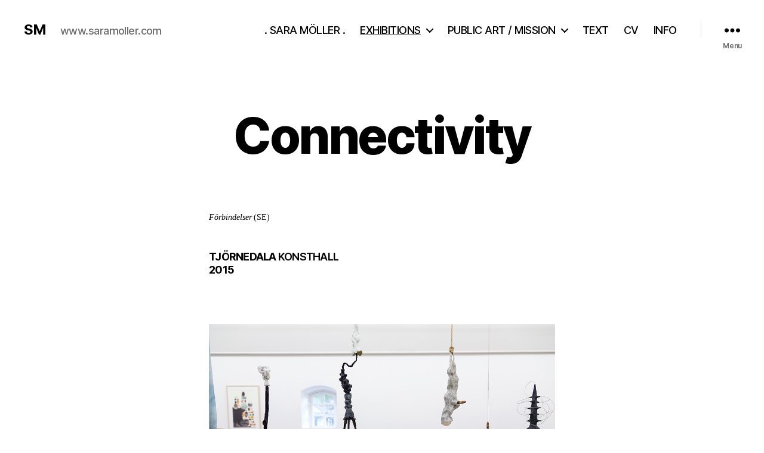

--- FILE ---
content_type: text/html; charset=UTF-8
request_url: http://www.saramoller.com/?page_id=5477
body_size: 10395
content:

<!DOCTYPE html>

<html class="no-js" lang="en-US">

	<head>

		<meta charset="UTF-8">
		<meta name="viewport" content="width=device-width, initial-scale=1.0">

		<link rel="profile" href="https://gmpg.org/xfn/11">

		<title>Connectivity &#8211; SM</title>
<meta name='robots' content='max-image-preview:large' />
	<style>img:is([sizes="auto" i], [sizes^="auto," i]) { contain-intrinsic-size: 3000px 1500px }</style>
	<link rel="alternate" type="application/rss+xml" title="SM &raquo; Feed" href="http://www.saramoller.com/?feed=rss2" />
<link rel="alternate" type="application/rss+xml" title="SM &raquo; Comments Feed" href="http://www.saramoller.com/?feed=comments-rss2" />
<script>
window._wpemojiSettings = {"baseUrl":"https:\/\/s.w.org\/images\/core\/emoji\/16.0.1\/72x72\/","ext":".png","svgUrl":"https:\/\/s.w.org\/images\/core\/emoji\/16.0.1\/svg\/","svgExt":".svg","source":{"concatemoji":"http:\/\/www.saramoller.com\/sarawp\/wp-includes\/js\/wp-emoji-release.min.js?ver=6.8.3"}};
/*! This file is auto-generated */
!function(s,n){var o,i,e;function c(e){try{var t={supportTests:e,timestamp:(new Date).valueOf()};sessionStorage.setItem(o,JSON.stringify(t))}catch(e){}}function p(e,t,n){e.clearRect(0,0,e.canvas.width,e.canvas.height),e.fillText(t,0,0);var t=new Uint32Array(e.getImageData(0,0,e.canvas.width,e.canvas.height).data),a=(e.clearRect(0,0,e.canvas.width,e.canvas.height),e.fillText(n,0,0),new Uint32Array(e.getImageData(0,0,e.canvas.width,e.canvas.height).data));return t.every(function(e,t){return e===a[t]})}function u(e,t){e.clearRect(0,0,e.canvas.width,e.canvas.height),e.fillText(t,0,0);for(var n=e.getImageData(16,16,1,1),a=0;a<n.data.length;a++)if(0!==n.data[a])return!1;return!0}function f(e,t,n,a){switch(t){case"flag":return n(e,"\ud83c\udff3\ufe0f\u200d\u26a7\ufe0f","\ud83c\udff3\ufe0f\u200b\u26a7\ufe0f")?!1:!n(e,"\ud83c\udde8\ud83c\uddf6","\ud83c\udde8\u200b\ud83c\uddf6")&&!n(e,"\ud83c\udff4\udb40\udc67\udb40\udc62\udb40\udc65\udb40\udc6e\udb40\udc67\udb40\udc7f","\ud83c\udff4\u200b\udb40\udc67\u200b\udb40\udc62\u200b\udb40\udc65\u200b\udb40\udc6e\u200b\udb40\udc67\u200b\udb40\udc7f");case"emoji":return!a(e,"\ud83e\udedf")}return!1}function g(e,t,n,a){var r="undefined"!=typeof WorkerGlobalScope&&self instanceof WorkerGlobalScope?new OffscreenCanvas(300,150):s.createElement("canvas"),o=r.getContext("2d",{willReadFrequently:!0}),i=(o.textBaseline="top",o.font="600 32px Arial",{});return e.forEach(function(e){i[e]=t(o,e,n,a)}),i}function t(e){var t=s.createElement("script");t.src=e,t.defer=!0,s.head.appendChild(t)}"undefined"!=typeof Promise&&(o="wpEmojiSettingsSupports",i=["flag","emoji"],n.supports={everything:!0,everythingExceptFlag:!0},e=new Promise(function(e){s.addEventListener("DOMContentLoaded",e,{once:!0})}),new Promise(function(t){var n=function(){try{var e=JSON.parse(sessionStorage.getItem(o));if("object"==typeof e&&"number"==typeof e.timestamp&&(new Date).valueOf()<e.timestamp+604800&&"object"==typeof e.supportTests)return e.supportTests}catch(e){}return null}();if(!n){if("undefined"!=typeof Worker&&"undefined"!=typeof OffscreenCanvas&&"undefined"!=typeof URL&&URL.createObjectURL&&"undefined"!=typeof Blob)try{var e="postMessage("+g.toString()+"("+[JSON.stringify(i),f.toString(),p.toString(),u.toString()].join(",")+"));",a=new Blob([e],{type:"text/javascript"}),r=new Worker(URL.createObjectURL(a),{name:"wpTestEmojiSupports"});return void(r.onmessage=function(e){c(n=e.data),r.terminate(),t(n)})}catch(e){}c(n=g(i,f,p,u))}t(n)}).then(function(e){for(var t in e)n.supports[t]=e[t],n.supports.everything=n.supports.everything&&n.supports[t],"flag"!==t&&(n.supports.everythingExceptFlag=n.supports.everythingExceptFlag&&n.supports[t]);n.supports.everythingExceptFlag=n.supports.everythingExceptFlag&&!n.supports.flag,n.DOMReady=!1,n.readyCallback=function(){n.DOMReady=!0}}).then(function(){return e}).then(function(){var e;n.supports.everything||(n.readyCallback(),(e=n.source||{}).concatemoji?t(e.concatemoji):e.wpemoji&&e.twemoji&&(t(e.twemoji),t(e.wpemoji)))}))}((window,document),window._wpemojiSettings);
</script>
<style id='wp-emoji-styles-inline-css'>

	img.wp-smiley, img.emoji {
		display: inline !important;
		border: none !important;
		box-shadow: none !important;
		height: 1em !important;
		width: 1em !important;
		margin: 0 0.07em !important;
		vertical-align: -0.1em !important;
		background: none !important;
		padding: 0 !important;
	}
</style>
<link rel='stylesheet' id='wp-block-library-css' href='http://www.saramoller.com/sarawp/wp-includes/css/dist/block-library/style.min.css?ver=6.8.3' media='all' />
<style id='classic-theme-styles-inline-css'>
/*! This file is auto-generated */
.wp-block-button__link{color:#fff;background-color:#32373c;border-radius:9999px;box-shadow:none;text-decoration:none;padding:calc(.667em + 2px) calc(1.333em + 2px);font-size:1.125em}.wp-block-file__button{background:#32373c;color:#fff;text-decoration:none}
</style>
<style id='global-styles-inline-css'>
:root{--wp--preset--aspect-ratio--square: 1;--wp--preset--aspect-ratio--4-3: 4/3;--wp--preset--aspect-ratio--3-4: 3/4;--wp--preset--aspect-ratio--3-2: 3/2;--wp--preset--aspect-ratio--2-3: 2/3;--wp--preset--aspect-ratio--16-9: 16/9;--wp--preset--aspect-ratio--9-16: 9/16;--wp--preset--color--black: #000000;--wp--preset--color--cyan-bluish-gray: #abb8c3;--wp--preset--color--white: #ffffff;--wp--preset--color--pale-pink: #f78da7;--wp--preset--color--vivid-red: #cf2e2e;--wp--preset--color--luminous-vivid-orange: #ff6900;--wp--preset--color--luminous-vivid-amber: #fcb900;--wp--preset--color--light-green-cyan: #7bdcb5;--wp--preset--color--vivid-green-cyan: #00d084;--wp--preset--color--pale-cyan-blue: #8ed1fc;--wp--preset--color--vivid-cyan-blue: #0693e3;--wp--preset--color--vivid-purple: #9b51e0;--wp--preset--color--accent: #e22658;--wp--preset--color--primary: #000000;--wp--preset--color--secondary: #6d6d6d;--wp--preset--color--subtle-background: #dbdbdb;--wp--preset--color--background: #ffffff;--wp--preset--gradient--vivid-cyan-blue-to-vivid-purple: linear-gradient(135deg,rgba(6,147,227,1) 0%,rgb(155,81,224) 100%);--wp--preset--gradient--light-green-cyan-to-vivid-green-cyan: linear-gradient(135deg,rgb(122,220,180) 0%,rgb(0,208,130) 100%);--wp--preset--gradient--luminous-vivid-amber-to-luminous-vivid-orange: linear-gradient(135deg,rgba(252,185,0,1) 0%,rgba(255,105,0,1) 100%);--wp--preset--gradient--luminous-vivid-orange-to-vivid-red: linear-gradient(135deg,rgba(255,105,0,1) 0%,rgb(207,46,46) 100%);--wp--preset--gradient--very-light-gray-to-cyan-bluish-gray: linear-gradient(135deg,rgb(238,238,238) 0%,rgb(169,184,195) 100%);--wp--preset--gradient--cool-to-warm-spectrum: linear-gradient(135deg,rgb(74,234,220) 0%,rgb(151,120,209) 20%,rgb(207,42,186) 40%,rgb(238,44,130) 60%,rgb(251,105,98) 80%,rgb(254,248,76) 100%);--wp--preset--gradient--blush-light-purple: linear-gradient(135deg,rgb(255,206,236) 0%,rgb(152,150,240) 100%);--wp--preset--gradient--blush-bordeaux: linear-gradient(135deg,rgb(254,205,165) 0%,rgb(254,45,45) 50%,rgb(107,0,62) 100%);--wp--preset--gradient--luminous-dusk: linear-gradient(135deg,rgb(255,203,112) 0%,rgb(199,81,192) 50%,rgb(65,88,208) 100%);--wp--preset--gradient--pale-ocean: linear-gradient(135deg,rgb(255,245,203) 0%,rgb(182,227,212) 50%,rgb(51,167,181) 100%);--wp--preset--gradient--electric-grass: linear-gradient(135deg,rgb(202,248,128) 0%,rgb(113,206,126) 100%);--wp--preset--gradient--midnight: linear-gradient(135deg,rgb(2,3,129) 0%,rgb(40,116,252) 100%);--wp--preset--font-size--small: 18px;--wp--preset--font-size--medium: 20px;--wp--preset--font-size--large: 26.25px;--wp--preset--font-size--x-large: 42px;--wp--preset--font-size--normal: 21px;--wp--preset--font-size--larger: 32px;--wp--preset--spacing--20: 0.44rem;--wp--preset--spacing--30: 0.67rem;--wp--preset--spacing--40: 1rem;--wp--preset--spacing--50: 1.5rem;--wp--preset--spacing--60: 2.25rem;--wp--preset--spacing--70: 3.38rem;--wp--preset--spacing--80: 5.06rem;--wp--preset--shadow--natural: 6px 6px 9px rgba(0, 0, 0, 0.2);--wp--preset--shadow--deep: 12px 12px 50px rgba(0, 0, 0, 0.4);--wp--preset--shadow--sharp: 6px 6px 0px rgba(0, 0, 0, 0.2);--wp--preset--shadow--outlined: 6px 6px 0px -3px rgba(255, 255, 255, 1), 6px 6px rgba(0, 0, 0, 1);--wp--preset--shadow--crisp: 6px 6px 0px rgba(0, 0, 0, 1);}:where(.is-layout-flex){gap: 0.5em;}:where(.is-layout-grid){gap: 0.5em;}body .is-layout-flex{display: flex;}.is-layout-flex{flex-wrap: wrap;align-items: center;}.is-layout-flex > :is(*, div){margin: 0;}body .is-layout-grid{display: grid;}.is-layout-grid > :is(*, div){margin: 0;}:where(.wp-block-columns.is-layout-flex){gap: 2em;}:where(.wp-block-columns.is-layout-grid){gap: 2em;}:where(.wp-block-post-template.is-layout-flex){gap: 1.25em;}:where(.wp-block-post-template.is-layout-grid){gap: 1.25em;}.has-black-color{color: var(--wp--preset--color--black) !important;}.has-cyan-bluish-gray-color{color: var(--wp--preset--color--cyan-bluish-gray) !important;}.has-white-color{color: var(--wp--preset--color--white) !important;}.has-pale-pink-color{color: var(--wp--preset--color--pale-pink) !important;}.has-vivid-red-color{color: var(--wp--preset--color--vivid-red) !important;}.has-luminous-vivid-orange-color{color: var(--wp--preset--color--luminous-vivid-orange) !important;}.has-luminous-vivid-amber-color{color: var(--wp--preset--color--luminous-vivid-amber) !important;}.has-light-green-cyan-color{color: var(--wp--preset--color--light-green-cyan) !important;}.has-vivid-green-cyan-color{color: var(--wp--preset--color--vivid-green-cyan) !important;}.has-pale-cyan-blue-color{color: var(--wp--preset--color--pale-cyan-blue) !important;}.has-vivid-cyan-blue-color{color: var(--wp--preset--color--vivid-cyan-blue) !important;}.has-vivid-purple-color{color: var(--wp--preset--color--vivid-purple) !important;}.has-black-background-color{background-color: var(--wp--preset--color--black) !important;}.has-cyan-bluish-gray-background-color{background-color: var(--wp--preset--color--cyan-bluish-gray) !important;}.has-white-background-color{background-color: var(--wp--preset--color--white) !important;}.has-pale-pink-background-color{background-color: var(--wp--preset--color--pale-pink) !important;}.has-vivid-red-background-color{background-color: var(--wp--preset--color--vivid-red) !important;}.has-luminous-vivid-orange-background-color{background-color: var(--wp--preset--color--luminous-vivid-orange) !important;}.has-luminous-vivid-amber-background-color{background-color: var(--wp--preset--color--luminous-vivid-amber) !important;}.has-light-green-cyan-background-color{background-color: var(--wp--preset--color--light-green-cyan) !important;}.has-vivid-green-cyan-background-color{background-color: var(--wp--preset--color--vivid-green-cyan) !important;}.has-pale-cyan-blue-background-color{background-color: var(--wp--preset--color--pale-cyan-blue) !important;}.has-vivid-cyan-blue-background-color{background-color: var(--wp--preset--color--vivid-cyan-blue) !important;}.has-vivid-purple-background-color{background-color: var(--wp--preset--color--vivid-purple) !important;}.has-black-border-color{border-color: var(--wp--preset--color--black) !important;}.has-cyan-bluish-gray-border-color{border-color: var(--wp--preset--color--cyan-bluish-gray) !important;}.has-white-border-color{border-color: var(--wp--preset--color--white) !important;}.has-pale-pink-border-color{border-color: var(--wp--preset--color--pale-pink) !important;}.has-vivid-red-border-color{border-color: var(--wp--preset--color--vivid-red) !important;}.has-luminous-vivid-orange-border-color{border-color: var(--wp--preset--color--luminous-vivid-orange) !important;}.has-luminous-vivid-amber-border-color{border-color: var(--wp--preset--color--luminous-vivid-amber) !important;}.has-light-green-cyan-border-color{border-color: var(--wp--preset--color--light-green-cyan) !important;}.has-vivid-green-cyan-border-color{border-color: var(--wp--preset--color--vivid-green-cyan) !important;}.has-pale-cyan-blue-border-color{border-color: var(--wp--preset--color--pale-cyan-blue) !important;}.has-vivid-cyan-blue-border-color{border-color: var(--wp--preset--color--vivid-cyan-blue) !important;}.has-vivid-purple-border-color{border-color: var(--wp--preset--color--vivid-purple) !important;}.has-vivid-cyan-blue-to-vivid-purple-gradient-background{background: var(--wp--preset--gradient--vivid-cyan-blue-to-vivid-purple) !important;}.has-light-green-cyan-to-vivid-green-cyan-gradient-background{background: var(--wp--preset--gradient--light-green-cyan-to-vivid-green-cyan) !important;}.has-luminous-vivid-amber-to-luminous-vivid-orange-gradient-background{background: var(--wp--preset--gradient--luminous-vivid-amber-to-luminous-vivid-orange) !important;}.has-luminous-vivid-orange-to-vivid-red-gradient-background{background: var(--wp--preset--gradient--luminous-vivid-orange-to-vivid-red) !important;}.has-very-light-gray-to-cyan-bluish-gray-gradient-background{background: var(--wp--preset--gradient--very-light-gray-to-cyan-bluish-gray) !important;}.has-cool-to-warm-spectrum-gradient-background{background: var(--wp--preset--gradient--cool-to-warm-spectrum) !important;}.has-blush-light-purple-gradient-background{background: var(--wp--preset--gradient--blush-light-purple) !important;}.has-blush-bordeaux-gradient-background{background: var(--wp--preset--gradient--blush-bordeaux) !important;}.has-luminous-dusk-gradient-background{background: var(--wp--preset--gradient--luminous-dusk) !important;}.has-pale-ocean-gradient-background{background: var(--wp--preset--gradient--pale-ocean) !important;}.has-electric-grass-gradient-background{background: var(--wp--preset--gradient--electric-grass) !important;}.has-midnight-gradient-background{background: var(--wp--preset--gradient--midnight) !important;}.has-small-font-size{font-size: var(--wp--preset--font-size--small) !important;}.has-medium-font-size{font-size: var(--wp--preset--font-size--medium) !important;}.has-large-font-size{font-size: var(--wp--preset--font-size--large) !important;}.has-x-large-font-size{font-size: var(--wp--preset--font-size--x-large) !important;}
:where(.wp-block-post-template.is-layout-flex){gap: 1.25em;}:where(.wp-block-post-template.is-layout-grid){gap: 1.25em;}
:where(.wp-block-columns.is-layout-flex){gap: 2em;}:where(.wp-block-columns.is-layout-grid){gap: 2em;}
:root :where(.wp-block-pullquote){font-size: 1.5em;line-height: 1.6;}
</style>
<link rel='stylesheet' id='twentytwenty-style-css' href='http://www.saramoller.com/sarawp/wp-content/themes/twentytwenty/style.css?ver=2.9' media='all' />
<style id='twentytwenty-style-inline-css'>
.color-accent,.color-accent-hover:hover,.color-accent-hover:focus,:root .has-accent-color,.has-drop-cap:not(:focus):first-letter,.wp-block-button.is-style-outline,a { color: #e22658; }blockquote,.border-color-accent,.border-color-accent-hover:hover,.border-color-accent-hover:focus { border-color: #e22658; }button,.button,.faux-button,.wp-block-button__link,.wp-block-file .wp-block-file__button,input[type="button"],input[type="reset"],input[type="submit"],.bg-accent,.bg-accent-hover:hover,.bg-accent-hover:focus,:root .has-accent-background-color,.comment-reply-link { background-color: #e22658; }.fill-children-accent,.fill-children-accent * { fill: #e22658; }:root .has-background-color,button,.button,.faux-button,.wp-block-button__link,.wp-block-file__button,input[type="button"],input[type="reset"],input[type="submit"],.wp-block-button,.comment-reply-link,.has-background.has-primary-background-color:not(.has-text-color),.has-background.has-primary-background-color *:not(.has-text-color),.has-background.has-accent-background-color:not(.has-text-color),.has-background.has-accent-background-color *:not(.has-text-color) { color: #ffffff; }:root .has-background-background-color { background-color: #ffffff; }body,.entry-title a,:root .has-primary-color { color: #000000; }:root .has-primary-background-color { background-color: #000000; }cite,figcaption,.wp-caption-text,.post-meta,.entry-content .wp-block-archives li,.entry-content .wp-block-categories li,.entry-content .wp-block-latest-posts li,.wp-block-latest-comments__comment-date,.wp-block-latest-posts__post-date,.wp-block-embed figcaption,.wp-block-image figcaption,.wp-block-pullquote cite,.comment-metadata,.comment-respond .comment-notes,.comment-respond .logged-in-as,.pagination .dots,.entry-content hr:not(.has-background),hr.styled-separator,:root .has-secondary-color { color: #6d6d6d; }:root .has-secondary-background-color { background-color: #6d6d6d; }pre,fieldset,input,textarea,table,table *,hr { border-color: #dbdbdb; }caption,code,code,kbd,samp,.wp-block-table.is-style-stripes tbody tr:nth-child(odd),:root .has-subtle-background-background-color { background-color: #dbdbdb; }.wp-block-table.is-style-stripes { border-bottom-color: #dbdbdb; }.wp-block-latest-posts.is-grid li { border-top-color: #dbdbdb; }:root .has-subtle-background-color { color: #dbdbdb; }body:not(.overlay-header) .primary-menu > li > a,body:not(.overlay-header) .primary-menu > li > .icon,.modal-menu a,.footer-menu a, .footer-widgets a:where(:not(.wp-block-button__link)),#site-footer .wp-block-button.is-style-outline,.wp-block-pullquote:before,.singular:not(.overlay-header) .entry-header a,.archive-header a,.header-footer-group .color-accent,.header-footer-group .color-accent-hover:hover { color: #e22658; }.social-icons a,#site-footer button:not(.toggle),#site-footer .button,#site-footer .faux-button,#site-footer .wp-block-button__link,#site-footer .wp-block-file__button,#site-footer input[type="button"],#site-footer input[type="reset"],#site-footer input[type="submit"] { background-color: #e22658; }.social-icons a,body:not(.overlay-header) .primary-menu ul,.header-footer-group button,.header-footer-group .button,.header-footer-group .faux-button,.header-footer-group .wp-block-button:not(.is-style-outline) .wp-block-button__link,.header-footer-group .wp-block-file__button,.header-footer-group input[type="button"],.header-footer-group input[type="reset"],.header-footer-group input[type="submit"] { color: #ffffff; }#site-header,.footer-nav-widgets-wrapper,#site-footer,.menu-modal,.menu-modal-inner,.search-modal-inner,.archive-header,.singular .entry-header,.singular .featured-media:before,.wp-block-pullquote:before { background-color: #ffffff; }.header-footer-group,body:not(.overlay-header) #site-header .toggle,.menu-modal .toggle { color: #000000; }body:not(.overlay-header) .primary-menu ul { background-color: #000000; }body:not(.overlay-header) .primary-menu > li > ul:after { border-bottom-color: #000000; }body:not(.overlay-header) .primary-menu ul ul:after { border-left-color: #000000; }.site-description,body:not(.overlay-header) .toggle-inner .toggle-text,.widget .post-date,.widget .rss-date,.widget_archive li,.widget_categories li,.widget cite,.widget_pages li,.widget_meta li,.widget_nav_menu li,.powered-by-wordpress,.footer-credits .privacy-policy,.to-the-top,.singular .entry-header .post-meta,.singular:not(.overlay-header) .entry-header .post-meta a { color: #6d6d6d; }.header-footer-group pre,.header-footer-group fieldset,.header-footer-group input,.header-footer-group textarea,.header-footer-group table,.header-footer-group table *,.footer-nav-widgets-wrapper,#site-footer,.menu-modal nav *,.footer-widgets-outer-wrapper,.footer-top { border-color: #dbdbdb; }.header-footer-group table caption,body:not(.overlay-header) .header-inner .toggle-wrapper::before { background-color: #dbdbdb; }.overlay-header .header-inner { color: #000000; }.cover-header .entry-header * { color: #000000; }
</style>
<link rel='stylesheet' id='twentytwenty-fonts-css' href='http://www.saramoller.com/sarawp/wp-content/themes/twentytwenty/assets/css/font-inter.css?ver=2.9' media='all' />
<link rel='stylesheet' id='twentytwenty-print-style-css' href='http://www.saramoller.com/sarawp/wp-content/themes/twentytwenty/print.css?ver=2.9' media='print' />
<script src="http://www.saramoller.com/sarawp/wp-content/themes/twentytwenty/assets/js/index.js?ver=2.9" id="twentytwenty-js-js" defer data-wp-strategy="defer"></script>
<link rel="https://api.w.org/" href="http://www.saramoller.com/index.php?rest_route=/" /><link rel="alternate" title="JSON" type="application/json" href="http://www.saramoller.com/index.php?rest_route=/wp/v2/pages/5477" /><link rel="EditURI" type="application/rsd+xml" title="RSD" href="http://www.saramoller.com/sarawp/xmlrpc.php?rsd" />
<meta name="generator" content="WordPress 6.8.3" />
<link rel="canonical" href="http://www.saramoller.com/?page_id=5477" />
<link rel='shortlink' href='http://www.saramoller.com/?p=5477' />
<link rel="alternate" title="oEmbed (JSON)" type="application/json+oembed" href="http://www.saramoller.com/index.php?rest_route=%2Foembed%2F1.0%2Fembed&#038;url=http%3A%2F%2Fwww.saramoller.com%2F%3Fpage_id%3D5477" />
<link rel="alternate" title="oEmbed (XML)" type="text/xml+oembed" href="http://www.saramoller.com/index.php?rest_route=%2Foembed%2F1.0%2Fembed&#038;url=http%3A%2F%2Fwww.saramoller.com%2F%3Fpage_id%3D5477&#038;format=xml" />
<style>[class*=" icon-oc-"],[class^=icon-oc-]{speak:none;font-style:normal;font-weight:400;font-variant:normal;text-transform:none;line-height:1;-webkit-font-smoothing:antialiased;-moz-osx-font-smoothing:grayscale}.icon-oc-one-com-white-32px-fill:before{content:"901"}.icon-oc-one-com:before{content:"900"}#one-com-icon,.toplevel_page_onecom-wp .wp-menu-image{speak:none;display:flex;align-items:center;justify-content:center;text-transform:none;line-height:1;-webkit-font-smoothing:antialiased;-moz-osx-font-smoothing:grayscale}.onecom-wp-admin-bar-item>a,.toplevel_page_onecom-wp>.wp-menu-name{font-size:16px;font-weight:400;line-height:1}.toplevel_page_onecom-wp>.wp-menu-name img{width:69px;height:9px;}.wp-submenu-wrap.wp-submenu>.wp-submenu-head>img{width:88px;height:auto}.onecom-wp-admin-bar-item>a img{height:7px!important}.onecom-wp-admin-bar-item>a img,.toplevel_page_onecom-wp>.wp-menu-name img{opacity:.8}.onecom-wp-admin-bar-item.hover>a img,.toplevel_page_onecom-wp.wp-has-current-submenu>.wp-menu-name img,li.opensub>a.toplevel_page_onecom-wp>.wp-menu-name img{opacity:1}#one-com-icon:before,.onecom-wp-admin-bar-item>a:before,.toplevel_page_onecom-wp>.wp-menu-image:before{content:'';position:static!important;background-color:rgba(240,245,250,.4);border-radius:102px;width:18px;height:18px;padding:0!important}.onecom-wp-admin-bar-item>a:before{width:14px;height:14px}.onecom-wp-admin-bar-item.hover>a:before,.toplevel_page_onecom-wp.opensub>a>.wp-menu-image:before,.toplevel_page_onecom-wp.wp-has-current-submenu>.wp-menu-image:before{background-color:#76b82a}.onecom-wp-admin-bar-item>a{display:inline-flex!important;align-items:center;justify-content:center}#one-com-logo-wrapper{font-size:4em}#one-com-icon{vertical-align:middle}.imagify-welcome{display:none !important;}</style>	<script>document.documentElement.className = document.documentElement.className.replace( 'no-js', 'js' );</script>
	<style id="custom-background-css">
body.custom-background { background-color: #ffffff; }
</style>
	<link rel="icon" href="http://www.saramoller.com/sarawp/wp-content/uploads/2020/12/cropped-Detaljbild_Fruktbar_Fruitfull_SaraMoller-edited-32x32.jpg" sizes="32x32" />
<link rel="icon" href="http://www.saramoller.com/sarawp/wp-content/uploads/2020/12/cropped-Detaljbild_Fruktbar_Fruitfull_SaraMoller-edited-192x192.jpg" sizes="192x192" />
<link rel="apple-touch-icon" href="http://www.saramoller.com/sarawp/wp-content/uploads/2020/12/cropped-Detaljbild_Fruktbar_Fruitfull_SaraMoller-edited-180x180.jpg" />
<meta name="msapplication-TileImage" content="http://www.saramoller.com/sarawp/wp-content/uploads/2020/12/cropped-Detaljbild_Fruktbar_Fruitfull_SaraMoller-edited-270x270.jpg" />

	</head>

	<body class="wp-singular page-template-default page page-id-5477 custom-background wp-embed-responsive wp-theme-twentytwenty singular missing-post-thumbnail has-no-pagination not-showing-comments show-avatars footer-top-visible reduced-spacing">

		<a class="skip-link screen-reader-text" href="#site-content">Skip to the content</a>
		<header id="site-header" class="header-footer-group">

			<div class="header-inner section-inner">

				<div class="header-titles-wrapper">

					
					<div class="header-titles">

						<div class="site-title faux-heading"><a href="http://www.saramoller.com/" rel="home">SM</a></div><div class="site-description">www.saramoller.com</div><!-- .site-description -->
					</div><!-- .header-titles -->

					<button class="toggle nav-toggle mobile-nav-toggle" data-toggle-target=".menu-modal"  data-toggle-body-class="showing-menu-modal" aria-expanded="false" data-set-focus=".close-nav-toggle">
						<span class="toggle-inner">
							<span class="toggle-icon">
								<svg class="svg-icon" aria-hidden="true" role="img" focusable="false" xmlns="http://www.w3.org/2000/svg" width="26" height="7" viewBox="0 0 26 7"><path fill-rule="evenodd" d="M332.5,45 C330.567003,45 329,43.4329966 329,41.5 C329,39.5670034 330.567003,38 332.5,38 C334.432997,38 336,39.5670034 336,41.5 C336,43.4329966 334.432997,45 332.5,45 Z M342,45 C340.067003,45 338.5,43.4329966 338.5,41.5 C338.5,39.5670034 340.067003,38 342,38 C343.932997,38 345.5,39.5670034 345.5,41.5 C345.5,43.4329966 343.932997,45 342,45 Z M351.5,45 C349.567003,45 348,43.4329966 348,41.5 C348,39.5670034 349.567003,38 351.5,38 C353.432997,38 355,39.5670034 355,41.5 C355,43.4329966 353.432997,45 351.5,45 Z" transform="translate(-329 -38)" /></svg>							</span>
							<span class="toggle-text">Menu</span>
						</span>
					</button><!-- .nav-toggle -->

				</div><!-- .header-titles-wrapper -->

				<div class="header-navigation-wrapper">

					
							<nav class="primary-menu-wrapper" aria-label="Horizontal">

								<ul class="primary-menu reset-list-style">

								<li id="menu-item-7916" class="menu-item menu-item-type-post_type menu-item-object-page menu-item-home menu-item-7916"><a href="http://www.saramoller.com/">. SARA MÖLLER .</a></li>
<li id="menu-item-8070" class="menu-item menu-item-type-post_type menu-item-object-page current-menu-ancestor current-menu-parent current_page_parent current_page_ancestor menu-item-has-children menu-item-8070"><a href="http://www.saramoller.com/?page_id=6898">EXHIBITIONS</a><span class="icon"></span>
<ul class="sub-menu">
	<li id="menu-item-9793" class="menu-item menu-item-type-post_type menu-item-object-page menu-item-9793"><a href="http://www.saramoller.com/?page_id=9787">Driva Drift</a></li>
	<li id="menu-item-9651" class="menu-item menu-item-type-post_type menu-item-object-page menu-item-9651"><a href="http://www.saramoller.com/?page_id=9616">Mutated Sea / Trampled Ground</a></li>
	<li id="menu-item-9558" class="menu-item menu-item-type-post_type menu-item-object-page menu-item-9558"><a href="http://www.saramoller.com/?page_id=9513">Void and Unruly Wills</a></li>
	<li id="menu-item-8668" class="menu-item menu-item-type-post_type menu-item-object-page menu-item-8668"><a href="http://www.saramoller.com/?page_id=8489">Between the Shell</a></li>
	<li id="menu-item-7961" class="menu-item menu-item-type-post_type menu-item-object-page menu-item-7961"><a href="http://www.saramoller.com/?page_id=7716">About Longing</a></li>
	<li id="menu-item-7972" class="menu-item menu-item-type-post_type menu-item-object-page menu-item-7972"><a href="http://www.saramoller.com/?page_id=7508">Merged Behaviors</a></li>
	<li id="menu-item-7962" class="menu-item menu-item-type-post_type menu-item-object-page menu-item-7962"><a href="http://www.saramoller.com/?page_id=7387">Act of Clash</a></li>
	<li id="menu-item-7964" class="menu-item menu-item-type-post_type menu-item-object-page menu-item-7964"><a href="http://www.saramoller.com/?page_id=6625">Annexus</a></li>
	<li id="menu-item-7975" class="menu-item menu-item-type-post_type menu-item-object-page menu-item-7975"><a href="http://www.saramoller.com/?page_id=6890">Transfer</a></li>
	<li id="menu-item-7969" class="menu-item menu-item-type-post_type menu-item-object-page menu-item-7969"><a href="http://www.saramoller.com/?page_id=5978">Habitus</a></li>
	<li id="menu-item-7973" class="menu-item menu-item-type-post_type menu-item-object-page menu-item-7973"><a href="http://www.saramoller.com/?page_id=5921">Orienteering</a></li>
	<li id="menu-item-7967" class="menu-item menu-item-type-post_type menu-item-object-page current-menu-item page_item page-item-5477 current_page_item menu-item-7967"><a href="http://www.saramoller.com/?page_id=5477" aria-current="page">Connectivity</a></li>
	<li id="menu-item-7976" class="menu-item menu-item-type-post_type menu-item-object-page menu-item-7976"><a href="http://www.saramoller.com/?page_id=5271">Changing cloudiness</a></li>
	<li id="menu-item-7965" class="menu-item menu-item-type-post_type menu-item-object-page menu-item-7965"><a href="http://www.saramoller.com/?page_id=4264">Becker’s art award</a></li>
</ul>
</li>
<li id="menu-item-7966" class="menu-item menu-item-type-post_type menu-item-object-page menu-item-has-children menu-item-7966"><a href="http://www.saramoller.com/?page_id=6110">PUBLIC ART / MISSION</a><span class="icon"></span>
<ul class="sub-menu">
	<li id="menu-item-8667" class="menu-item menu-item-type-post_type menu-item-object-page menu-item-8667"><a href="http://www.saramoller.com/?page_id=8639">UNDER THE SUN</a></li>
	<li id="menu-item-8736" class="menu-item menu-item-type-post_type menu-item-object-page menu-item-8736"><a href="http://www.saramoller.com/?page_id=8694">DAISY</a></li>
	<li id="menu-item-8072" class="menu-item menu-item-type-post_type menu-item-object-page menu-item-8072"><a href="http://www.saramoller.com/?page_id=6112">PISSED ELIN</a></li>
	<li id="menu-item-8071" class="menu-item menu-item-type-post_type menu-item-object-page menu-item-8071"><a href="http://www.saramoller.com/?page_id=7155">FRUKTEN</a></li>
	<li id="menu-item-8313" class="menu-item menu-item-type-post_type menu-item-object-page menu-item-8313"><a href="http://www.saramoller.com/?page_id=7027">HYBRIS</a></li>
</ul>
</li>
<li id="menu-item-9174" class="menu-item menu-item-type-post_type menu-item-object-page menu-item-9174"><a href="http://www.saramoller.com/?page_id=5971">TEXT</a></li>
<li id="menu-item-7917" class="menu-item menu-item-type-post_type menu-item-object-page menu-item-7917"><a href="http://www.saramoller.com/?page_id=11">CV</a></li>
<li id="menu-item-7918" class="menu-item menu-item-type-post_type menu-item-object-page menu-item-7918"><a href="http://www.saramoller.com/?page_id=18">INFO</a></li>

								</ul>

							</nav><!-- .primary-menu-wrapper -->

						
						<div class="header-toggles hide-no-js">

						
							<div class="toggle-wrapper nav-toggle-wrapper has-expanded-menu">

								<button class="toggle nav-toggle desktop-nav-toggle" data-toggle-target=".menu-modal" data-toggle-body-class="showing-menu-modal" aria-expanded="false" data-set-focus=".close-nav-toggle">
									<span class="toggle-inner">
										<span class="toggle-text">Menu</span>
										<span class="toggle-icon">
											<svg class="svg-icon" aria-hidden="true" role="img" focusable="false" xmlns="http://www.w3.org/2000/svg" width="26" height="7" viewBox="0 0 26 7"><path fill-rule="evenodd" d="M332.5,45 C330.567003,45 329,43.4329966 329,41.5 C329,39.5670034 330.567003,38 332.5,38 C334.432997,38 336,39.5670034 336,41.5 C336,43.4329966 334.432997,45 332.5,45 Z M342,45 C340.067003,45 338.5,43.4329966 338.5,41.5 C338.5,39.5670034 340.067003,38 342,38 C343.932997,38 345.5,39.5670034 345.5,41.5 C345.5,43.4329966 343.932997,45 342,45 Z M351.5,45 C349.567003,45 348,43.4329966 348,41.5 C348,39.5670034 349.567003,38 351.5,38 C353.432997,38 355,39.5670034 355,41.5 C355,43.4329966 353.432997,45 351.5,45 Z" transform="translate(-329 -38)" /></svg>										</span>
									</span>
								</button><!-- .nav-toggle -->

							</div><!-- .nav-toggle-wrapper -->

							
						</div><!-- .header-toggles -->
						
				</div><!-- .header-navigation-wrapper -->

			</div><!-- .header-inner -->

			
		</header><!-- #site-header -->

		
<div class="menu-modal cover-modal header-footer-group" data-modal-target-string=".menu-modal">

	<div class="menu-modal-inner modal-inner">

		<div class="menu-wrapper section-inner">

			<div class="menu-top">

				<button class="toggle close-nav-toggle fill-children-current-color" data-toggle-target=".menu-modal" data-toggle-body-class="showing-menu-modal" data-set-focus=".menu-modal">
					<span class="toggle-text">Close Menu</span>
					<svg class="svg-icon" aria-hidden="true" role="img" focusable="false" xmlns="http://www.w3.org/2000/svg" width="16" height="16" viewBox="0 0 16 16"><polygon fill="" fill-rule="evenodd" points="6.852 7.649 .399 1.195 1.445 .149 7.899 6.602 14.352 .149 15.399 1.195 8.945 7.649 15.399 14.102 14.352 15.149 7.899 8.695 1.445 15.149 .399 14.102" /></svg>				</button><!-- .nav-toggle -->

				
					<nav class="expanded-menu" aria-label="Expanded">

						<ul class="modal-menu reset-list-style">
							<li class="menu-item menu-item-type-post_type menu-item-object-page menu-item-home menu-item-7916"><div class="ancestor-wrapper"><a href="http://www.saramoller.com/">. SARA MÖLLER .</a></div><!-- .ancestor-wrapper --></li>
<li class="menu-item menu-item-type-post_type menu-item-object-page current-menu-ancestor current-menu-parent current_page_parent current_page_ancestor menu-item-has-children menu-item-8070"><div class="ancestor-wrapper"><a href="http://www.saramoller.com/?page_id=6898">EXHIBITIONS</a><button class="toggle sub-menu-toggle fill-children-current-color" data-toggle-target=".menu-modal .menu-item-8070 > .sub-menu" data-toggle-type="slidetoggle" data-toggle-duration="250" aria-expanded="false"><span class="screen-reader-text">Show sub menu</span><svg class="svg-icon" aria-hidden="true" role="img" focusable="false" xmlns="http://www.w3.org/2000/svg" width="20" height="12" viewBox="0 0 20 12"><polygon fill="" fill-rule="evenodd" points="1319.899 365.778 1327.678 358 1329.799 360.121 1319.899 370.021 1310 360.121 1312.121 358" transform="translate(-1310 -358)" /></svg></button></div><!-- .ancestor-wrapper -->
<ul class="sub-menu">
	<li class="menu-item menu-item-type-post_type menu-item-object-page menu-item-9793"><div class="ancestor-wrapper"><a href="http://www.saramoller.com/?page_id=9787">Driva Drift</a></div><!-- .ancestor-wrapper --></li>
	<li class="menu-item menu-item-type-post_type menu-item-object-page menu-item-9651"><div class="ancestor-wrapper"><a href="http://www.saramoller.com/?page_id=9616">Mutated Sea / Trampled Ground</a></div><!-- .ancestor-wrapper --></li>
	<li class="menu-item menu-item-type-post_type menu-item-object-page menu-item-9558"><div class="ancestor-wrapper"><a href="http://www.saramoller.com/?page_id=9513">Void and Unruly Wills</a></div><!-- .ancestor-wrapper --></li>
	<li class="menu-item menu-item-type-post_type menu-item-object-page menu-item-8668"><div class="ancestor-wrapper"><a href="http://www.saramoller.com/?page_id=8489">Between the Shell</a></div><!-- .ancestor-wrapper --></li>
	<li class="menu-item menu-item-type-post_type menu-item-object-page menu-item-7961"><div class="ancestor-wrapper"><a href="http://www.saramoller.com/?page_id=7716">About Longing</a></div><!-- .ancestor-wrapper --></li>
	<li class="menu-item menu-item-type-post_type menu-item-object-page menu-item-7972"><div class="ancestor-wrapper"><a href="http://www.saramoller.com/?page_id=7508">Merged Behaviors</a></div><!-- .ancestor-wrapper --></li>
	<li class="menu-item menu-item-type-post_type menu-item-object-page menu-item-7962"><div class="ancestor-wrapper"><a href="http://www.saramoller.com/?page_id=7387">Act of Clash</a></div><!-- .ancestor-wrapper --></li>
	<li class="menu-item menu-item-type-post_type menu-item-object-page menu-item-7964"><div class="ancestor-wrapper"><a href="http://www.saramoller.com/?page_id=6625">Annexus</a></div><!-- .ancestor-wrapper --></li>
	<li class="menu-item menu-item-type-post_type menu-item-object-page menu-item-7975"><div class="ancestor-wrapper"><a href="http://www.saramoller.com/?page_id=6890">Transfer</a></div><!-- .ancestor-wrapper --></li>
	<li class="menu-item menu-item-type-post_type menu-item-object-page menu-item-7969"><div class="ancestor-wrapper"><a href="http://www.saramoller.com/?page_id=5978">Habitus</a></div><!-- .ancestor-wrapper --></li>
	<li class="menu-item menu-item-type-post_type menu-item-object-page menu-item-7973"><div class="ancestor-wrapper"><a href="http://www.saramoller.com/?page_id=5921">Orienteering</a></div><!-- .ancestor-wrapper --></li>
	<li class="menu-item menu-item-type-post_type menu-item-object-page current-menu-item page_item page-item-5477 current_page_item menu-item-7967"><div class="ancestor-wrapper"><a href="http://www.saramoller.com/?page_id=5477" aria-current="page">Connectivity</a></div><!-- .ancestor-wrapper --></li>
	<li class="menu-item menu-item-type-post_type menu-item-object-page menu-item-7976"><div class="ancestor-wrapper"><a href="http://www.saramoller.com/?page_id=5271">Changing cloudiness</a></div><!-- .ancestor-wrapper --></li>
	<li class="menu-item menu-item-type-post_type menu-item-object-page menu-item-7965"><div class="ancestor-wrapper"><a href="http://www.saramoller.com/?page_id=4264">Becker’s art award</a></div><!-- .ancestor-wrapper --></li>
</ul>
</li>
<li class="menu-item menu-item-type-post_type menu-item-object-page menu-item-has-children menu-item-7966"><div class="ancestor-wrapper"><a href="http://www.saramoller.com/?page_id=6110">PUBLIC ART / MISSION</a><button class="toggle sub-menu-toggle fill-children-current-color" data-toggle-target=".menu-modal .menu-item-7966 > .sub-menu" data-toggle-type="slidetoggle" data-toggle-duration="250" aria-expanded="false"><span class="screen-reader-text">Show sub menu</span><svg class="svg-icon" aria-hidden="true" role="img" focusable="false" xmlns="http://www.w3.org/2000/svg" width="20" height="12" viewBox="0 0 20 12"><polygon fill="" fill-rule="evenodd" points="1319.899 365.778 1327.678 358 1329.799 360.121 1319.899 370.021 1310 360.121 1312.121 358" transform="translate(-1310 -358)" /></svg></button></div><!-- .ancestor-wrapper -->
<ul class="sub-menu">
	<li class="menu-item menu-item-type-post_type menu-item-object-page menu-item-8667"><div class="ancestor-wrapper"><a href="http://www.saramoller.com/?page_id=8639">UNDER THE SUN</a></div><!-- .ancestor-wrapper --></li>
	<li class="menu-item menu-item-type-post_type menu-item-object-page menu-item-8736"><div class="ancestor-wrapper"><a href="http://www.saramoller.com/?page_id=8694">DAISY</a></div><!-- .ancestor-wrapper --></li>
	<li class="menu-item menu-item-type-post_type menu-item-object-page menu-item-8072"><div class="ancestor-wrapper"><a href="http://www.saramoller.com/?page_id=6112">PISSED ELIN</a></div><!-- .ancestor-wrapper --></li>
	<li class="menu-item menu-item-type-post_type menu-item-object-page menu-item-8071"><div class="ancestor-wrapper"><a href="http://www.saramoller.com/?page_id=7155">FRUKTEN</a></div><!-- .ancestor-wrapper --></li>
	<li class="menu-item menu-item-type-post_type menu-item-object-page menu-item-8313"><div class="ancestor-wrapper"><a href="http://www.saramoller.com/?page_id=7027">HYBRIS</a></div><!-- .ancestor-wrapper --></li>
</ul>
</li>
<li class="menu-item menu-item-type-post_type menu-item-object-page menu-item-9174"><div class="ancestor-wrapper"><a href="http://www.saramoller.com/?page_id=5971">TEXT</a></div><!-- .ancestor-wrapper --></li>
<li class="menu-item menu-item-type-post_type menu-item-object-page menu-item-7917"><div class="ancestor-wrapper"><a href="http://www.saramoller.com/?page_id=11">CV</a></div><!-- .ancestor-wrapper --></li>
<li class="menu-item menu-item-type-post_type menu-item-object-page menu-item-7918"><div class="ancestor-wrapper"><a href="http://www.saramoller.com/?page_id=18">INFO</a></div><!-- .ancestor-wrapper --></li>
						</ul>

					</nav>

					
					<nav class="mobile-menu" aria-label="Mobile">

						<ul class="modal-menu reset-list-style">

						<li class="menu-item menu-item-type-post_type menu-item-object-page menu-item-home menu-item-7916"><div class="ancestor-wrapper"><a href="http://www.saramoller.com/">. SARA MÖLLER .</a></div><!-- .ancestor-wrapper --></li>
<li class="menu-item menu-item-type-post_type menu-item-object-page current-menu-ancestor current-menu-parent current_page_parent current_page_ancestor menu-item-has-children menu-item-8070"><div class="ancestor-wrapper"><a href="http://www.saramoller.com/?page_id=6898">EXHIBITIONS</a><button class="toggle sub-menu-toggle fill-children-current-color" data-toggle-target=".menu-modal .menu-item-8070 > .sub-menu" data-toggle-type="slidetoggle" data-toggle-duration="250" aria-expanded="false"><span class="screen-reader-text">Show sub menu</span><svg class="svg-icon" aria-hidden="true" role="img" focusable="false" xmlns="http://www.w3.org/2000/svg" width="20" height="12" viewBox="0 0 20 12"><polygon fill="" fill-rule="evenodd" points="1319.899 365.778 1327.678 358 1329.799 360.121 1319.899 370.021 1310 360.121 1312.121 358" transform="translate(-1310 -358)" /></svg></button></div><!-- .ancestor-wrapper -->
<ul class="sub-menu">
	<li class="menu-item menu-item-type-post_type menu-item-object-page menu-item-9793"><div class="ancestor-wrapper"><a href="http://www.saramoller.com/?page_id=9787">Driva Drift</a></div><!-- .ancestor-wrapper --></li>
	<li class="menu-item menu-item-type-post_type menu-item-object-page menu-item-9651"><div class="ancestor-wrapper"><a href="http://www.saramoller.com/?page_id=9616">Mutated Sea / Trampled Ground</a></div><!-- .ancestor-wrapper --></li>
	<li class="menu-item menu-item-type-post_type menu-item-object-page menu-item-9558"><div class="ancestor-wrapper"><a href="http://www.saramoller.com/?page_id=9513">Void and Unruly Wills</a></div><!-- .ancestor-wrapper --></li>
	<li class="menu-item menu-item-type-post_type menu-item-object-page menu-item-8668"><div class="ancestor-wrapper"><a href="http://www.saramoller.com/?page_id=8489">Between the Shell</a></div><!-- .ancestor-wrapper --></li>
	<li class="menu-item menu-item-type-post_type menu-item-object-page menu-item-7961"><div class="ancestor-wrapper"><a href="http://www.saramoller.com/?page_id=7716">About Longing</a></div><!-- .ancestor-wrapper --></li>
	<li class="menu-item menu-item-type-post_type menu-item-object-page menu-item-7972"><div class="ancestor-wrapper"><a href="http://www.saramoller.com/?page_id=7508">Merged Behaviors</a></div><!-- .ancestor-wrapper --></li>
	<li class="menu-item menu-item-type-post_type menu-item-object-page menu-item-7962"><div class="ancestor-wrapper"><a href="http://www.saramoller.com/?page_id=7387">Act of Clash</a></div><!-- .ancestor-wrapper --></li>
	<li class="menu-item menu-item-type-post_type menu-item-object-page menu-item-7964"><div class="ancestor-wrapper"><a href="http://www.saramoller.com/?page_id=6625">Annexus</a></div><!-- .ancestor-wrapper --></li>
	<li class="menu-item menu-item-type-post_type menu-item-object-page menu-item-7975"><div class="ancestor-wrapper"><a href="http://www.saramoller.com/?page_id=6890">Transfer</a></div><!-- .ancestor-wrapper --></li>
	<li class="menu-item menu-item-type-post_type menu-item-object-page menu-item-7969"><div class="ancestor-wrapper"><a href="http://www.saramoller.com/?page_id=5978">Habitus</a></div><!-- .ancestor-wrapper --></li>
	<li class="menu-item menu-item-type-post_type menu-item-object-page menu-item-7973"><div class="ancestor-wrapper"><a href="http://www.saramoller.com/?page_id=5921">Orienteering</a></div><!-- .ancestor-wrapper --></li>
	<li class="menu-item menu-item-type-post_type menu-item-object-page current-menu-item page_item page-item-5477 current_page_item menu-item-7967"><div class="ancestor-wrapper"><a href="http://www.saramoller.com/?page_id=5477" aria-current="page">Connectivity</a></div><!-- .ancestor-wrapper --></li>
	<li class="menu-item menu-item-type-post_type menu-item-object-page menu-item-7976"><div class="ancestor-wrapper"><a href="http://www.saramoller.com/?page_id=5271">Changing cloudiness</a></div><!-- .ancestor-wrapper --></li>
	<li class="menu-item menu-item-type-post_type menu-item-object-page menu-item-7965"><div class="ancestor-wrapper"><a href="http://www.saramoller.com/?page_id=4264">Becker’s art award</a></div><!-- .ancestor-wrapper --></li>
</ul>
</li>
<li class="menu-item menu-item-type-post_type menu-item-object-page menu-item-has-children menu-item-7966"><div class="ancestor-wrapper"><a href="http://www.saramoller.com/?page_id=6110">PUBLIC ART / MISSION</a><button class="toggle sub-menu-toggle fill-children-current-color" data-toggle-target=".menu-modal .menu-item-7966 > .sub-menu" data-toggle-type="slidetoggle" data-toggle-duration="250" aria-expanded="false"><span class="screen-reader-text">Show sub menu</span><svg class="svg-icon" aria-hidden="true" role="img" focusable="false" xmlns="http://www.w3.org/2000/svg" width="20" height="12" viewBox="0 0 20 12"><polygon fill="" fill-rule="evenodd" points="1319.899 365.778 1327.678 358 1329.799 360.121 1319.899 370.021 1310 360.121 1312.121 358" transform="translate(-1310 -358)" /></svg></button></div><!-- .ancestor-wrapper -->
<ul class="sub-menu">
	<li class="menu-item menu-item-type-post_type menu-item-object-page menu-item-8667"><div class="ancestor-wrapper"><a href="http://www.saramoller.com/?page_id=8639">UNDER THE SUN</a></div><!-- .ancestor-wrapper --></li>
	<li class="menu-item menu-item-type-post_type menu-item-object-page menu-item-8736"><div class="ancestor-wrapper"><a href="http://www.saramoller.com/?page_id=8694">DAISY</a></div><!-- .ancestor-wrapper --></li>
	<li class="menu-item menu-item-type-post_type menu-item-object-page menu-item-8072"><div class="ancestor-wrapper"><a href="http://www.saramoller.com/?page_id=6112">PISSED ELIN</a></div><!-- .ancestor-wrapper --></li>
	<li class="menu-item menu-item-type-post_type menu-item-object-page menu-item-8071"><div class="ancestor-wrapper"><a href="http://www.saramoller.com/?page_id=7155">FRUKTEN</a></div><!-- .ancestor-wrapper --></li>
	<li class="menu-item menu-item-type-post_type menu-item-object-page menu-item-8313"><div class="ancestor-wrapper"><a href="http://www.saramoller.com/?page_id=7027">HYBRIS</a></div><!-- .ancestor-wrapper --></li>
</ul>
</li>
<li class="menu-item menu-item-type-post_type menu-item-object-page menu-item-9174"><div class="ancestor-wrapper"><a href="http://www.saramoller.com/?page_id=5971">TEXT</a></div><!-- .ancestor-wrapper --></li>
<li class="menu-item menu-item-type-post_type menu-item-object-page menu-item-7917"><div class="ancestor-wrapper"><a href="http://www.saramoller.com/?page_id=11">CV</a></div><!-- .ancestor-wrapper --></li>
<li class="menu-item menu-item-type-post_type menu-item-object-page menu-item-7918"><div class="ancestor-wrapper"><a href="http://www.saramoller.com/?page_id=18">INFO</a></div><!-- .ancestor-wrapper --></li>

						</ul>

					</nav>

					
			</div><!-- .menu-top -->

			<div class="menu-bottom">

				
			</div><!-- .menu-bottom -->

		</div><!-- .menu-wrapper -->

	</div><!-- .menu-modal-inner -->

</div><!-- .menu-modal -->

<main id="site-content">

	
<article class="post-5477 page type-page status-publish hentry" id="post-5477">

	
<header class="entry-header has-text-align-center header-footer-group">

	<div class="entry-header-inner section-inner medium">

		<h1 class="entry-title">Connectivity</h1>
	</div><!-- .entry-header-inner -->

</header><!-- .entry-header -->

	<div class="post-inner thin ">

		<div class="entry-content">

			
<p style="font-size:14px"><span style="background-color:rgba(0, 0, 0, 0)" class="has-inline-color has-primary-color"><em>Förbindelser</em> (SE)</span></p>



<h5 class="wp-block-heading has-small-font-size" style="font-style:normal;font-weight:600;text-transform:uppercase"><strong><span class="has-inline-color has-primary-color">Tjörnedala </span></strong>KONSTHALL<br><strong><span class="has-inline-color has-primary-color">2015</span></strong></h5>



<figure class="wp-block-gallery aligncenter has-nested-images columns-1 wp-block-gallery-1 is-layout-flex wp-block-gallery-is-layout-flex"><div class="wp-block-image is-style-default">
<figure class="aligncenter size-full"><a href="http://www.saramoller.com/sarawp/wp-content/uploads/2010/09/webb_Forbindelser1.jpg"><img fetchpriority="high" decoding="async" width="1000" height="563" data-id="5592" src="http://www.saramoller.com/sarawp/wp-content/uploads/2010/09/webb_Forbindelser1.jpg" alt="" class="wp-image-5592" srcset="http://www.saramoller.com/sarawp/wp-content/uploads/2010/09/webb_Forbindelser1.jpg 1000w, http://www.saramoller.com/sarawp/wp-content/uploads/2010/09/webb_Forbindelser1-300x169.jpg 300w" sizes="(max-width: 1000px) 100vw, 1000px" /></a></figure></div>

<div class="wp-block-image is-style-default">
<figure class="aligncenter size-full"><a href="http://www.saramoller.com/sarawp/wp-content/uploads/2015/12/2.Webb_Forbindelser-e1449439422454.jpg"><img decoding="async" width="1034" height="637" data-id="5467" src="http://www.saramoller.com/sarawp/wp-content/uploads/2015/12/2.Webb_Forbindelser-e1449439422454.jpg" alt="" class="wp-image-5467" srcset="http://www.saramoller.com/sarawp/wp-content/uploads/2015/12/2.Webb_Forbindelser-e1449439422454.jpg 1034w, http://www.saramoller.com/sarawp/wp-content/uploads/2015/12/2.Webb_Forbindelser-e1449439422454-300x185.jpg 300w, http://www.saramoller.com/sarawp/wp-content/uploads/2015/12/2.Webb_Forbindelser-e1449439422454-1024x631.jpg 1024w" sizes="(max-width: 1034px) 100vw, 1034px" /></a></figure></div></figure>



<figure class="wp-block-gallery aligncenter has-nested-images columns-1 wp-block-gallery-2 is-layout-flex wp-block-gallery-is-layout-flex"><div class="wp-block-image is-style-default">
<figure class="aligncenter size-full"><a href="http://www.saramoller.com/sarawp/wp-content/uploads/2015/12/3.Webb_Forbindelser.jpg"><img decoding="async" width="756" height="1134" data-id="5478" src="http://www.saramoller.com/sarawp/wp-content/uploads/2015/12/3.Webb_Forbindelser.jpg" alt="" class="wp-image-5478" srcset="http://www.saramoller.com/sarawp/wp-content/uploads/2015/12/3.Webb_Forbindelser.jpg 756w, http://www.saramoller.com/sarawp/wp-content/uploads/2015/12/3.Webb_Forbindelser-200x300.jpg 200w, http://www.saramoller.com/sarawp/wp-content/uploads/2015/12/3.Webb_Forbindelser-683x1024.jpg 683w" sizes="(max-width: 756px) 100vw, 756px" /></a></figure></div></figure>



<figure class="wp-block-gallery aligncenter has-nested-images columns-1 wp-block-gallery-3 is-layout-flex wp-block-gallery-is-layout-flex"><div class="wp-block-image is-style-default">
<figure class="aligncenter size-full"><a href="http://www.saramoller.com/sarawp/wp-content/uploads/2015/12/20.jpg"><img loading="lazy" decoding="async" width="1000" height="667" data-id="5531" src="http://www.saramoller.com/sarawp/wp-content/uploads/2015/12/20.jpg" alt="" class="wp-image-5531" srcset="http://www.saramoller.com/sarawp/wp-content/uploads/2015/12/20.jpg 1000w, http://www.saramoller.com/sarawp/wp-content/uploads/2015/12/20-300x200.jpg 300w" sizes="auto, (max-width: 1000px) 100vw, 1000px" /></a></figure></div>

<div class="wp-block-image is-style-default">
<figure class="aligncenter size-full"><a href="http://www.saramoller.com/sarawp/wp-content/uploads/2010/09/webb_Forbindelser.2.jpg"><img loading="lazy" decoding="async" width="1500" height="1000" data-id="5593" src="http://www.saramoller.com/sarawp/wp-content/uploads/2010/09/webb_Forbindelser.2.jpg" alt="" class="wp-image-5593" srcset="http://www.saramoller.com/sarawp/wp-content/uploads/2010/09/webb_Forbindelser.2.jpg 1500w, http://www.saramoller.com/sarawp/wp-content/uploads/2010/09/webb_Forbindelser.2-300x200.jpg 300w, http://www.saramoller.com/sarawp/wp-content/uploads/2010/09/webb_Forbindelser.2-1024x683.jpg 1024w" sizes="auto, (max-width: 1500px) 100vw, 1500px" /></a></figure></div></figure>



<figure class="wp-block-gallery alignwide has-nested-images columns-3 wp-block-gallery-4 is-layout-flex wp-block-gallery-is-layout-flex">
<figure class="wp-block-image size-full is-style-default"><a href="http://www.saramoller.com/sarawp/wp-content/uploads/2010/09/webb_Forbindelser_Gryt.jpg"><img loading="lazy" decoding="async" width="1000" height="1500" data-id="5594" src="http://www.saramoller.com/sarawp/wp-content/uploads/2010/09/webb_Forbindelser_Gryt.jpg" alt="" class="wp-image-5594" srcset="http://www.saramoller.com/sarawp/wp-content/uploads/2010/09/webb_Forbindelser_Gryt.jpg 1000w, http://www.saramoller.com/sarawp/wp-content/uploads/2010/09/webb_Forbindelser_Gryt-200x300.jpg 200w, http://www.saramoller.com/sarawp/wp-content/uploads/2010/09/webb_Forbindelser_Gryt-683x1024.jpg 683w" sizes="auto, (max-width: 1000px) 100vw, 1000px" /></a></figure>



<figure class="wp-block-image size-full is-style-default"><a href="http://www.saramoller.com/sarawp/wp-content/uploads/2015/12/21.Forbindelser.2.jpg"><img loading="lazy" decoding="async" width="667" height="1000" data-id="5544" src="http://www.saramoller.com/sarawp/wp-content/uploads/2015/12/21.Forbindelser.2.jpg" alt="" class="wp-image-5544" srcset="http://www.saramoller.com/sarawp/wp-content/uploads/2015/12/21.Forbindelser.2.jpg 667w, http://www.saramoller.com/sarawp/wp-content/uploads/2015/12/21.Forbindelser.2-200x300.jpg 200w" sizes="auto, (max-width: 667px) 100vw, 667px" /></a></figure>



<figure class="wp-block-image size-full is-style-default"><a href="http://www.saramoller.com/sarawp/wp-content/uploads/2015/12/11.Som_molnen.pg_.jpg"><img loading="lazy" decoding="async" width="667" height="1000" data-id="5537" src="http://www.saramoller.com/sarawp/wp-content/uploads/2015/12/11.Som_molnen.pg_.jpg" alt="" class="wp-image-5537" srcset="http://www.saramoller.com/sarawp/wp-content/uploads/2015/12/11.Som_molnen.pg_.jpg 667w, http://www.saramoller.com/sarawp/wp-content/uploads/2015/12/11.Som_molnen.pg_-200x300.jpg 200w" sizes="auto, (max-width: 667px) 100vw, 667px" /></a></figure>
</figure>



<figure class="wp-block-gallery aligncenter has-nested-images columns-1 wp-block-gallery-5 is-layout-flex wp-block-gallery-is-layout-flex"><div class="wp-block-image is-style-default">
<figure class="aligncenter size-full"><a href="http://www.saramoller.com/sarawp/wp-content/uploads/2015/12/5.AtmosfAr.akvarellcollage.jpg"><img loading="lazy" decoding="async" width="667" height="1000" data-id="5536" src="http://www.saramoller.com/sarawp/wp-content/uploads/2015/12/5.AtmosfAr.akvarellcollage.jpg" alt="" class="wp-image-5536" srcset="http://www.saramoller.com/sarawp/wp-content/uploads/2015/12/5.AtmosfAr.akvarellcollage.jpg 667w, http://www.saramoller.com/sarawp/wp-content/uploads/2015/12/5.AtmosfAr.akvarellcollage-200x300.jpg 200w" sizes="auto, (max-width: 667px) 100vw, 667px" /></a></figure></div>

<div class="wp-block-image is-style-default">
<figure class="aligncenter size-full"><a href="http://www.saramoller.com/sarawp/wp-content/uploads/2015/12/8.Forbindelser_Atm.jpg"><img loading="lazy" decoding="async" width="992" height="661" data-id="5545" src="http://www.saramoller.com/sarawp/wp-content/uploads/2015/12/8.Forbindelser_Atm.jpg" alt="" class="wp-image-5545" srcset="http://www.saramoller.com/sarawp/wp-content/uploads/2015/12/8.Forbindelser_Atm.jpg 992w, http://www.saramoller.com/sarawp/wp-content/uploads/2015/12/8.Forbindelser_Atm-300x200.jpg 300w" sizes="auto, (max-width: 992px) 100vw, 992px" /></a></figure></div></figure>



<p style="font-size:14px"><em>Photo: Mattias Höök Nordkvist</em></p>

		</div><!-- .entry-content -->

	</div><!-- .post-inner -->

	<div class="section-inner">
		
	</div><!-- .section-inner -->

	
</article><!-- .post -->

</main><!-- #site-content -->


	<div class="footer-nav-widgets-wrapper header-footer-group">

		<div class="footer-inner section-inner">

			
			
				<aside class="footer-widgets-outer-wrapper">

					<div class="footer-widgets-wrapper">

						
							<div class="footer-widgets column-one grid-item">
								<div class="widget widget_text"><div class="widget-content">			<div class="textwidget"></div>
		</div></div>							</div>

						
						
							<div class="footer-widgets column-two grid-item">
								<div class="widget widget_text"><div class="widget-content">			<div class="textwidget"></div>
		</div></div>							</div>

						
					</div><!-- .footer-widgets-wrapper -->

				</aside><!-- .footer-widgets-outer-wrapper -->

			
		</div><!-- .footer-inner -->

	</div><!-- .footer-nav-widgets-wrapper -->

	
			<footer id="site-footer" class="header-footer-group">

				<div class="section-inner">

					<div class="footer-credits">

						<p class="footer-copyright">&copy;
							2026							<a href="http://www.saramoller.com/">SM</a>
						</p><!-- .footer-copyright -->

						
						<p class="powered-by-wordpress">
							<a href="https://wordpress.org/">
								Powered by WordPress							</a>
						</p><!-- .powered-by-wordpress -->

					</div><!-- .footer-credits -->

					<a class="to-the-top" href="#site-header">
						<span class="to-the-top-long">
							To the top <span class="arrow" aria-hidden="true">&uarr;</span>						</span><!-- .to-the-top-long -->
						<span class="to-the-top-short">
							Up <span class="arrow" aria-hidden="true">&uarr;</span>						</span><!-- .to-the-top-short -->
					</a><!-- .to-the-top -->

				</div><!-- .section-inner -->

			</footer><!-- #site-footer -->

		
<style id='core-block-supports-inline-css'>
.wp-block-gallery.wp-block-gallery-1{--wp--style--unstable-gallery-gap:var( --wp--style--gallery-gap-default, var( --gallery-block--gutter-size, var( --wp--style--block-gap, 0.5em ) ) );gap:var( --wp--style--gallery-gap-default, var( --gallery-block--gutter-size, var( --wp--style--block-gap, 0.5em ) ) );}.wp-block-gallery.wp-block-gallery-2{--wp--style--unstable-gallery-gap:var( --wp--style--gallery-gap-default, var( --gallery-block--gutter-size, var( --wp--style--block-gap, 0.5em ) ) );gap:var( --wp--style--gallery-gap-default, var( --gallery-block--gutter-size, var( --wp--style--block-gap, 0.5em ) ) );}.wp-block-gallery.wp-block-gallery-3{--wp--style--unstable-gallery-gap:var( --wp--style--gallery-gap-default, var( --gallery-block--gutter-size, var( --wp--style--block-gap, 0.5em ) ) );gap:var( --wp--style--gallery-gap-default, var( --gallery-block--gutter-size, var( --wp--style--block-gap, 0.5em ) ) );}.wp-block-gallery.wp-block-gallery-4{--wp--style--unstable-gallery-gap:var( --wp--style--gallery-gap-default, var( --gallery-block--gutter-size, var( --wp--style--block-gap, 0.5em ) ) );gap:var( --wp--style--gallery-gap-default, var( --gallery-block--gutter-size, var( --wp--style--block-gap, 0.5em ) ) );}.wp-block-gallery.wp-block-gallery-5{--wp--style--unstable-gallery-gap:var( --wp--style--gallery-gap-default, var( --gallery-block--gutter-size, var( --wp--style--block-gap, 0.5em ) ) );gap:var( --wp--style--gallery-gap-default, var( --gallery-block--gutter-size, var( --wp--style--block-gap, 0.5em ) ) );}
</style>
<script id="ocvars">var ocSiteMeta = {plugins: {"a3e4aa5d9179da09d8af9b6802f861a8": 1,"2c9812363c3c947e61f043af3c9852d0": 1,"b904efd4c2b650207df23db3e5b40c86": 1,"a3fe9dc9824eccbd72b7e5263258ab2c": 1}}</script>
	</body>
</html>
